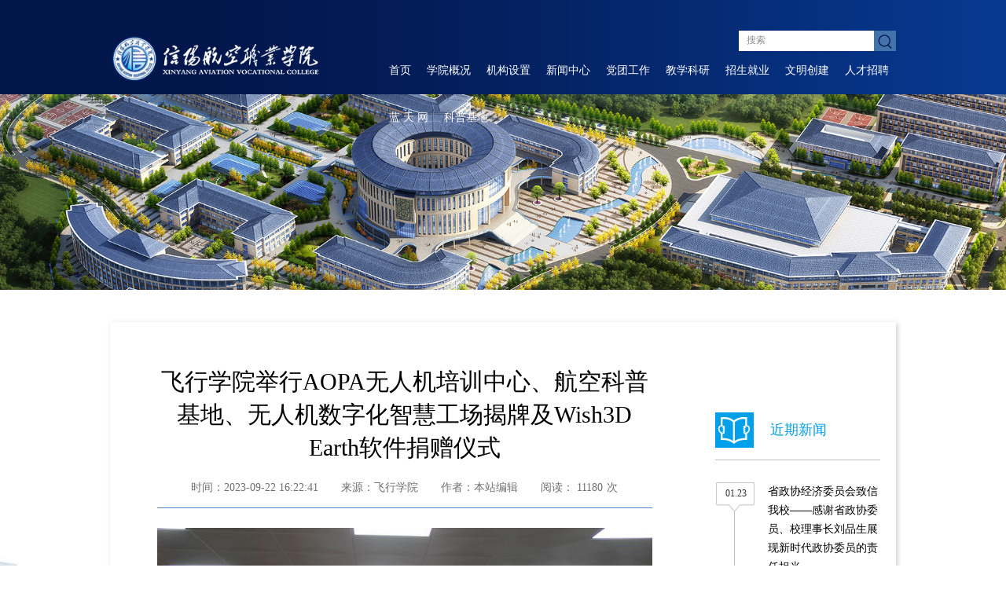

--- FILE ---
content_type: text/html;charset=UTF-8
request_url: http://www.xyhkxy.com/news/7783.htm
body_size: 5138
content:
<!DOCTYPE html>
<html>
 <head> 
  <meta charset="utf-8" /> 
  <title>飞行学院举行AOPA无人机培训中心、航空科普基地、无人机数字化智慧工场揭牌及Wish3D Earth软件捐赠仪式 - 信阳航空职业学院</title> 
  <meta http-equiv="X-UA-Compatible" content="IE=Edge,chrome=1" /> 
  <meta name="keywords" content="" /> 
  <meta name="description" content="​9月20日，为了切实将“校企合作”办学思路落到实处，实现校企双方协同育人目标，进一步提升我校无人机应用技术专业建设水平，" /> 
  <meta name="author" content="adrnin" /> 
  <link rel="stylesheet" id="sc" href="/skin/style.css?v=2624" /> 
  <script src="/skin/jquery.min.js"></script> 
  <script src="/skin/jquery.SuperSlide.js"></script> 
  <script src="/skin/front.js"></script> <script type="text/javascript">
$(function() {
Cms.checkPerm("","7783");
Cms.collectCsi("","collectCsiDiv","collect_csi","7783");
Cms.attachment("","7783","0","attach");
Cms.viewCount("","7783");
Cms.siteFlow("", location.href, document.referrer,"true");
});
</script>
 </head> 
 <body style="background-image:url(/skin/mbg4.jpg);"> 
  <div class="header"> 
   <div class="top"> 
    <h1 class="logo"><a href="/"><img src="/skin/logo.png" border="0" alt="信阳航空职业学院" title="返回学校主页" /></a></h1> 
    <div class="search"> 
     <form action="/search.jspx" method="get" name="searchform" id="searchform"> 
      <input name="keyword" type="text" id="keyword" class="search_input" value="搜索" maxlength="20" /> 
      <input type="image" class="search_btn" src="/skin/ss.png" /> 
     </form> 
    </div> 
    <ul id="nav"> 
     <li><a href="/">首页</a> </li> 
     <li><a href="javascript:;">学院概况</a> 
      <ul class="sub"> 
       <li><a href="https://www.xyhkxy.com/xxjj.htm">学校简介</a></li>
       <li><a href="https://www.xyhkxy.com/whbs.htm">文化标识</a></li>
       <li><a href="https://www.xyhkxy.com/xyzc.htm">学院章程</a></li>
       <li><a href="https://www.xyhkxy.com/ldbz.htm">领导班子</a></li>
       <li><a href="https://www.xyhkxy.com/ysfc.htm">院士风采</a></li>
       <li><a href="https://www.xyhkxy.com/tpzj.htm">特聘专家</a></li>
       <li><a href="https://www.xyhkxy.com/lxwm.htm">联系我们</a></li>
      </ul> 
     </li> 
     <li><a href="javascript:;">机构设置</a> 
      <ul class="sub"> 
       <li><a href="http://nwc.xyhkxy.com/">南湾校区</a></li>
       <li><a href="https://www.xyhkxy.com/yxsz.htm">院系设置</a></li>
       <li><a href="https://www.xyhkxy.com/dqbm.htm">党群部门</a></li>
       <li><a href="https://www.xyhkxy.com/xzbm.htm">行政部门</a></li>
      </ul> 
     </li> 
     <li><a href="javascript:;">新闻中心</a> 
      <ul class="sub"> 
       <li><a href="https://www.xyhkxy.com/note/index.htm">通知公告</a></li>
       <li><a href="https://www.xyhkxy.com/news/index.htm">学院新闻</a></li>
       <li><a href="https://www.xyhkxy.com/mtbd/index.htm">媒体报道</a></li>
      </ul> 
     </li> 
     <li><a href="javascript:;">党团工作</a> 
      <ul class="sub"> 
       <li><a href="http://ddjs.xyhkxy.com/">党的建设</a></li>
       <li><a href="http://tw.xyhkxy.com/">团委工作</a></li>
      </ul> 
     </li> 
     <li><a href="http://jwc.xyhkxy.com/">教学科研</a> 
      <ul class="sub"> 
       <li><a href="/zyxk/index.htm">专业建设</a></li>
       <li><a href="https://www.xyhkxy.com/pyfa.htm">培养方案</a></li>
       <li><a href="https://www.xyhkxy.com/jxcg/index.htm">教学成果</a></li>
       <li><a href="https://www.xyhkxy.com/jxrl.htm">教学日历</a></li>
       <li><a href="https://kyc.xyhkxy.com/">科学研究</a></li>
      </ul> 
     </li> 
     <li><a href="http://zjc.xyhkxy.com/">招生就业</a> 
      <ul class="sub"> 
       <li><a href="http://zjc.xyhkxy.com/">招生信息</a></li>
       <li><a href="https://xyhk.goworkla.cn/">智慧就业</a></li>
      </ul> 
     </li> 
     <li><a href="https://www.xyhkxy.com/wmcj/index.htm">文明创建</a> 
      <ul class="sub"> 
       <li><a href="https://www.xyhkxy.com/gzdt/index.htm">工作动态</a></li>
       <li><a href="https://www.xyhkxy.com/gzjb/index.htm">工作简报</a></li>
       <li><a href="https://www.xyhkxy.com/gzzd/index.htm">规章制度</a></li>
       <li><a href="https://www.xyhkxy.com/tzgg1/index.htm">通知公告</a></li>
       <li><a href="https://www.xyhkxy.com/sjjs/index.htm">上级精神</a></li>
      </ul> 
     </li> 
     <li><a href="javascript:;">人才招聘</a> 
      <ul class="sub"> 
       <li><a href="https://www.xyhkxy.com/glrc.htm">管理人才</a></li>
       <li><a href="https://www.xyhkxy.com/zydtr.htm">专业带头人</a></li>
      </ul> 
     </li> 
     <li><a href="javascript:;">蓝 天 网</a> 
      <ul class="sub"> 
       <li><a href="https://www.xyhkxy.com/tzgg2/index.htm">通知公告</a></li>
       <li><a href="https://www.xyhkxy.com/jjxx/index.htm">金句学习</a></li>
       <li><a href="https://www.xyhkxy.com/byll/index.htm">榜样力量</a></li>
       <li><a href="https://www.xyhkxy.com/hswh/index.htm">红色文化</a></li>
       <li><a href="https://www.xyhkxy.com/ctwh/index.htm">传统文化</a></li>
       <li><a href="https://www.xyhkxy.com/jdyd/index.htm">经典阅读</a></li>
       <li><a href="https://www.xyhkxy.com/ts/index.htm">图说</a></li>
      </ul> 
     </li> 
     <li><a href="https://www.xyhkxy.com/kpjd/index.htm">科普基地</a> 
      <ul class="sub"> 
       <li><a href="https://www.xyhkxy.com/jdgk.htm">基地概况</a></li>
       <li><a href="https://www.xyhkxy.com/zycg.htm">主要场馆</a></li>
       <li><a href="https://www.xyhkxy.com/jddt/index.htm">基地动态</a></li>
       <li><a href="https://www.xyhkxy.com/ywlx.htm">与我联系</a></li>
      </ul> 
     </li> 
    </ul> 
    <script>
    $("#nav li").hover(function(){
        $(this).find(".sub").show();
    },function(){
        $(this).find(".sub").hide();
    })
    </script> 
   </div> 
  </div> 
  <div class="cbox cbg"> 
   <div class="wrap"> 
    <div class="content"> 
     <div class="col75"> 
      <div class="bk"> 
       <div class="article p40"> 
        <h2 class="f30">飞行学院举行AOPA无人机培训中心、航空科普基地、无人机数字化智慧工场揭牌及Wish3D Earth软件捐赠仪式</h2> 
        <div class="info">时间：<span class="green">2023-09-22 16:22:41</span>　来源：<span>飞行学院</span>　作者：<span>本站编辑</span>　阅读： 1<span id="views"></span>次</div> 
        <hr class="hr1" /> 
        <div class="text f16"> 
            <p style="text-indent: 2em;"><img src="/u/cms/www/202309/2216162567eo.jpg" title="IMG_5360_副本.jpg" alt="IMG_5360_副本.jpg"/></p><p style="text-indent: 2em;">9月20日，为了切实将“校企合作”办学思路落到实处，实现校企双方协同育人目标，进一步提升我校无人机应用技术专业建设水平，应飞行学院负责人邀请河南省数字经济产业协会副会长兼三维圈数科集团董事长付守闯、苏州创飞智能科技有限公司董事长官建军、中科图新(苏州)科技有限公司产教融合事业部总监葛学雯、中国航空器拥有者及驾驶员协会秘书长陈国华，中国航空器拥有者及驾驶员协会韩超，河南省无人机行业协会（筹）会长曹胜利，河南省无人机行业协会（筹）副会长谷伟国等来我校举行中国AOPA民用无人机驾驶员培训中心、AOPA航空科普基地、无人机数字化智慧工场揭牌及Wish3D Earth三维实景数据协作应用管理平台软件捐赠仪式。执行校长刘维振、副校长袁桂娥、飞行学院负责人等参加仪式，仪式由袁桂娥主持。</p><p style="text-indent: 2em;"><img src="/u/cms/www/202309/22161715afn1.jpg" title="IMG_5303_副本.jpg" alt="IMG_5303_副本.jpg"/></p><p style="text-indent: 2em;"><img src="/u/cms/www/202309/22161723iylp.jpg" title="IMG_5345_副本.jpg" alt="IMG_5345_副本.jpg"/></p><p style="text-indent: 2em;">陈国华一行参观了我校航空动力装置实训中心、航空服务实训中心、乘务学院空中乘务教学实训中心以及无人机实训中心。嘉宾们对我校先进的办学理念、完善的实训条件、优美的校园环境给与高度评价。</p><p style="text-indent: 2em;">座谈会上，刘维振代表学校向各位嘉宾的到来表示热烈欢迎，对三个基地的揭牌表示热烈祝贺。他指出，近年来无人机应用技术专业发展迅速，我校无人机应用技术专业以培养具有良好职业素质和文化修养，从事无人机组装、调试、检验、管理、营销及操控等相关工作，具有创新精神、创业意识的高素质技术技能型人才为目标。与中国联通全资子公司河南云洹网联无人机科技有限公司建立深度合作，共建“低空无人智能产业学院”，采用“订单培养”模式，围绕无人机行业需求，为企业量身定制培养技术技能人才，实现“教学—产业—社会服务”一体化的现代职业教育特色教学，以培训基地为依托，基于校企合作的办学资源优势，推动我校教学数字化信息化建设，推动实现“一屏观校园”的教学管理模式，顺应市场需求，将专业与产业有机结合，深入推进专业产业化，产业市场化的转换，更好地服务社会。</p><p style="text-indent: 2em;">飞行学院负责人陈俊辉介绍了飞行学院无人机应用技术专业概况。他指出，无人机应用技术是未来低空发展的重要方向，具有广阔的市场前景。希望共同努力，发挥各自优势，在无人机应用技术专业人才培养、考取无人机驾驶员合格证和学生实践就业等方面，开展多领域多方位战略合作。</p><p style="text-indent: 2em;">曹胜利作产业规划报告，介绍了河南无人机行业协会在产教融合方面的经验做法，并对加强无人机人才培养、完善课程体系建设、促进人才交流等方面提出了建设性意见。</p><p style="text-indent: 2em;">官建军作“无人机微工场”报告，提出引企入校模式、建设技能大赛工作室、产业学院，向行业输出符合需求的无人机专业人才等建议。并提出建设微工场要有可持续的订单、技能难度逐步升级、投入少具有可持续、多专业协同等建设性意见。同时指出，校企双方应加快建立飞行工场、装调工场，生产小型无人机等。</p><p style="text-indent: 2em;"><img src="/u/cms/www/202309/22161808wnz9.jpg" title="IMG_5384_副本.jpg" alt="IMG_5384_副本.jpg"/></p><p style="text-indent: 2em;"><img src="/u/cms/www/202309/22161834mat5.jpg" title="IMG_5389_副本.jpg" alt="IMG_5389_副本.jpg"/></p><p style="text-indent: 2em; text-align: center;">刘维振、陈国华为“中国AOPA民用无人机驾驶员培训中心”<span style="text-indent: 2em;">“中国航空器拥有者协会航空科普基地”揭牌</span></p><p style="text-indent: 2em;"><img src="/u/cms/www/202309/22161906jpdz.jpg" title="IMG_5406_副本.jpg" alt="IMG_5406_副本.jpg"/></p><p style="text-indent: 2em; text-align: center;">刘维振、曹胜利、葛学雯进行校企合作签约</p><p style="text-indent: 2em;"><img src="/u/cms/www/202309/22161925j87h.jpg" title="IMG_5420_副本.jpg" alt="IMG_5420_副本.jpg"/></p><p style="text-indent: 2em; text-align: center;">无人机数字化智慧工场揭牌暨Wish3D Earth捐赠仪式</p><p style="text-indent: 2em;"><img src="/u/cms/www/202309/22161940yt68.jpg" title="IMG_5513_副本.jpg" alt="IMG_5513_副本.jpg"/></p><p style="text-indent: 2em; text-align: center;">为官建军、葛学雯、陈国华、韩超、曹胜利、谷伟国等六位嘉宾颁发“行业导师”聘书</p><p style="text-indent: 2em;"><img src="/u/cms/www/202309/221621172ic8.jpg" title="IMG_5428_副本.jpg" alt="IMG_5428_副本.jpg"/></p><p style="text-indent: 2em; text-align: center;">合影留念</p><p style="text-indent: 2em;">三个基地的揭牌，扩大了无人机专业覆盖面、提升了专业建设内涵，是学校在“双高计划”建设背景下，落实科教兴国战略、人才强国战略、创新驱动发展战略思想的重要举措。对于推动无人机应用技术专业建设，培养高素质技术技能人才，具有重要促进作用。</p><p style="text-indent: 2em; text-align: right;">（来源：飞行学院　图文：李帅　杨暖　初审：陈俊辉　审核：刘居安）<br/></p>
        </div> 
       </div> 
      </div> 
     </div> 
     <div class="col25"> 
      <div class="bk"> 
       <dl class="sbox"> 
        <dt> 
         <strong>近期新闻</strong> 
        </dt> 
        <dd> 
         <ul> 
          <li> <span>01.23</span> <a href="https://www.xyhkxy.com/news/13376.htm">省政协经济委员会致信我校——感谢省政协委员、校理事长刘品生展现新时代政协委员的责任担当</a> </li> 
          <li> <span>01.23</span> <a href="https://www.xyhkxy.com/news/13375.htm">省人大常委会、省政协称赞省政协委员、我校理事长刘品生围绕教育发展积极建言献策</a> </li> 
          <li> <span>01.23</span> <a href="https://www.xyhkxy.com/news/13374.htm">《信阳日报》刊发省政协委员、我校理事长刘品生记者专访文章《产教融合助腾飞》</a> </li> 
          <li> <span>01.23</span> <a href="https://www.xyhkxy.com/news/13373.htm">三校同心启新程 奋楫笃行向未来——“启航·2026”三校教职工迎春联欢会温情绽放</a> </li> 
          <li> <span>01.19</span> <a href="https://www.xyhkxy.com/news/13351.htm">拓宽渠道 协同发力——我校召开2026届毕业生就业创业工作部署会</a> </li> 
         </ul> 
         <div class="cl"></div> 
        </dd> 
       </dl> 
      </div> 
     </div> 
     <div class="cl"></div> 
    </div> 
   </div> 
   <div class="cl"></div> 
  </div> 
  <div class="cl"></div> 
  <div class="footer"> 
   <div class="wrap"> 
    <div class="col25"> 
     <div class="bk"> 
      <img src="/skin/flogo.png" border="0" alt="" class="flogo" /> 
     </div> 
    </div> 
    <div class="col40"> 
     <div class="bk"> 
      <ul> 
       <li>地址：河南省信阳市平桥区震雷山风景区（震雷山商业街路口500米）</li> 
       <li>招生热线：0376-3805222 / 3807999</li> 
       <li>邮箱：xyhkzyxyzsb@126.com</li> 
       <li>官方QQ：2015145477</li> 
      </ul> 
     </div> 
    </div> 
    <div class="col35"> 
     <div class="bk"> 
      <ul> 
       <li>&copy;2018-2025 信阳航空职业学院 版权所有</li> 
       <li>技术支持：信息技术中心</li> 
       <li>备案号：<a class="icp" href="http://beian.miit.gov.cn/" target="_blank" rel="nofollow">豫ICP备19021672号-2</a></li> 
       <li> </li> 
      </ul> 
     </div> 
    </div> 
    <div class="cl"></div> 
   </div> 
  </div>  </body>
</html>

--- FILE ---
content_type: text/css
request_url: http://www.xyhkxy.com/skin/style.css?v=2624
body_size: 4277
content:
@charset "utf-8";
body,div,ol,ul,h1,h2,h3,h4,h5,h6,p,th,td,dl,dd,form,iframe,input,textarea,select,label,article,aside,footer,header,menu,nav,section,time,audio,video{margin:0;padding:0}
article,aside,footer,header,hgroup,nav,section,audio,canvas,video{display:block}
body{font-size:100%;font-family:Helvetica,STHeiti,Droid Sans Fallback;-webkit-text-size-adjust:100%;-ms-text-size-adjust:100%;-webkit-tap-highlight-color:rgba(0,0,0,0);color:#333;font-size:14px}
table{border-collapse:collapse;border-spacing:0}
fieldset,img,button{border:0}
ul,ol,li{list-style:none}
input,select{vertical-align:middle}
i{font-style:normal}
s{font-style:normal;text-decoration:none}
a{text-decoration:none;color:#000}
a:hover{text-decoration:none;}
h1,h2,h3,h4{font-weight:100}
img{display:block}
.cl:after{content:"\200B";display:block;height:0;clear:both}
.cl{*zoom:1}
.fl{float:left}
.fr{float:right}
.fc{margin-left:auto;margin-right:auto;display:block}
.wy{font-family:Microsoft YaHei}
.iz{float:left;margin-right:20px}
.ir{float:right;margin-left:20px}
body,select,input{font-family:Microsoft YaHei}
.wrap{width:100%;max-width:1200px;margin-left:auto;margin-right:auto;*width:1200px}
.col21{width:49.99%;float:left}
.col31{width:33.33%;float:left}
.col40{width:39.99%;float:left}
.col35{width:34.99%;float:left}
.col60{width:59.99%;float:left}
.col25{width:24.99%;float:left}
.col75{width:74.99%;float:left}
.bk{padding:0 20px;}
.mt{margin-top:10px}
.mt2{margin-top:20px}
.mz{margin-left:10px}
.mz2{margin-left:40px}
.p50{padding:50px 10%;}
.p40{padding:40px;}

body{background-repeat:no-repeat;background-position:center 120px;filter:"progid:DXImageTransform.Microsoft.AlphaImageLoader(sizingMethod='scale')";-moz-background-size:100% auto;background-size:100% auto;}
.topinfo{height:40px;line-height:40px;background:#04154b;color:#fff;display:block;}
.topinfo span{float:right;}
.topinfo span label{color:#fff;cursor:pointer;margin-left:5px;}
.topinfo a{color:#fff;cursor:pointer; margin-left:10px; border:1px solid #c6c9d3; padding:1px 3px; font-size:12px;-webkit-border-radius:2px;-moz-border-radius:2px;border-radius:2px;}
.topinfo a:hover{text-decoration:none;}
.header{width:100%;height:120px;background:#02164b url(top.jpg) no-repeat center 0;}
.header .top{height:120px;max-width:1740px;margin-left:auto;margin-right:auto;position:relative;}
.header .hbk{ position:absolute; left:0; bottom:0;background:rgba(255,255,255,0.5);height:2px; width:100%;}
.logo{position:absolute;bottom:15px;left:0px;text-indent:-9999px}
.logo img{height:75px;}
.search{position:absolute;bottom:25px;right:0;width:220px;height:30px;background:#fff;border:0px solid #fff;overflow:hidden;z-index:1;}
#searchform search{width:220px;height:30px;background:#fff;border:0px solid #fff;overflow:hidden;z-index:1;position:relative;}
#searchform .search_input{position:absolute;top:0;left:0;width:85%;line-height:20px;padding:5px 5px 0 10px;border:none;outline:none;background:url(#);font-size:14px;color:#8d8d8d}
#searchform .search_btn{position:absolute;top:0;right:0;width:20px;height:20px;cursor:pointer;z-index:2; background:#4373aa; padding:6px;}
#searchform.focus{background:#fff;border-color:#0078d8;box-shadow:0 0 1px 0 #0078d8}

#nav {position:absolute;bottom:0px;right:240px;height:80px;z-index:9999;}
#nav li {float:left;height:80px;line-height:80px;position:relative;}
#nav li a {color:#fff;font-size:16px;padding:0 15px;text-decoration:none;}
#nav > li::after {content:'';display:block;width:100%;height:3px;position:absolute;bottom:0px;background:#ffffff;transition:all 0.3s ease-in-out;transform:scale3d(0,1,1);transform-origin:50% 0;}
#nav li:hover::after {transform:scale3d(1,1,1);}
#nav li .sub {display:none;width:100%;top:80px;}
#nav li .sub li {line-height:32px;height:32px;width:100%;}
#nav li .sub {position:absolute;}
#nav li .sub a {font-size:14px;width:100%;text-align:center;padding:0;background:rgba(8,63,157,0.54);display:block;left:0;font-weight:normal;}
#nav li .sub a:hover {background:rgba(2,22,75,0.59);}
#nav li::after .sub li {background:none;}
.footer{padding:50px 0;background:#123566;color:#fff;line-height:30px;}
.footer a{color:#fff}
.flogo{width:173px;margin-top:5px;}

.cbox{width:100%;margin-top:350px;padding:50px 0 80px}
.cbox2{width:100%;margin-top:350px;padding-bottom:80px}
.cbox1{width:100%;margin-top:350px;padding:50px 0 80px;}
.cbg{background:url(cbg.jpg) no-repeat center 400px;}
.content{margin:0 auto;min-height:100px;box-shadow:2px 2px 6px #ccc;background:#fff;}
.article{}
.article .info{display:block;text-align:center;color:#707070;line-height:30px;font-size:14px;}
.article .info span{margin-right:15px}
#views{margin-right:5px;}
.text{line-height:200%;font-size:16px;text-align:justify;text-justify:inter-ideograph;min-height:100px;}
.text p,.text div{line-height:200%;font-size:16px;padding:10px 0;}
.text p a,.text div a{color:#000}
.text p a:hover,.text div a:hover{color:#123566;}
.text img{max-width:100%;height:auto !important;margin:0 auto}
.text img.ir{float:right;margin-left:20px}
.text video{background:#000;max-width:100%;height:auto !important;margin:0 auto}
.text .pi{text-align:center;font-family:"\6977\4F53","\6977\4F53_GB2312";margin-top:-10px}
.text blockquote,.text pre{margin:20px;padding:0 20px;border-left:5px solid #eaeef1;color:#666}
.text ol,.text ul{margin:10px 20px}
.text ol li{list-style:decimal}
.text ul li{list-style:disc}
.text table{margin-bottom:20px;color:#666;border-left:1px solid #ddd;border-bottom:1px solid #ddd;font-size:16px}
.text th{padding:5px 10px;border-right:1px solid #ddd;border-top:1px solid #ddd;background:#f8f8f8}
.text td{padding:3px 10px;border-right:1px solid #ddd;border-top:1px solid #ddd}
.text td p{text-indent:0em!important;}

.f30{height:auto;line-height:1.4em; padding:15px 0;text-align:center;font-size:30px;color:#000;font-family: "SimHei";}
.f24{font-size:24px;color:#0842a6;font-family: "SimHei";line-height:1.8;}
.f22{font-size:22px;color:#0842a6;font-family: "SimHei";background:url(ico.png) no-repeat 0 center;padding-left:20px;}

.hr1{width:100%;height:1px;border:none;background:#5083d1;margin-top:10px;margin-bottom:15px;}
.bt1{height:auto;line-height:1.4em; padding:15px 0;text-align:center;font-size:32px;color:#000;font-family: "SimHei";font-weight:bold;}
.bt2{overflow:hidden;font-weight:bold;clear:both;background:url(dtl.jpg) no-repeat center 42px; text-align:center;display:block;font-size:22px;color:#ccc; padding-bottom:30px;}
.bt2 strong{display:block;font-size:24px;color:#000;line-height:30px;padding-bottom:20px;}
.bt3{text-align:center;clear:both;z-index:100;margin:0 auto; padding:20px 0;display:block;}
.bt3 em{position:relative;left:0; bottom:0;font-size:24px;color:#d2deea;z-index:101; border-bottom:1px solid #b4c6e4; font-family:Arial, Helvetica, sans-serif;font-weight:bold;font-style:normal}
.bt3 strong{position:absolute; left:50%; bottom:-1px;font-size:30px;color:#4273a9;line-height:40px;z-index:102; margin-left:-1.5em;border-bottom:1px solid #fff;font-family: "SimHei";font-weight:bold;}
.bt4 strong{margin-left:-2em;}
.bt5{}

.lt1{border-top:1px solid #c6c9d3;}
.lt1 li{display:block;padding:10px;line-height:300%;border-bottom:1px solid #c6c9d3;clear:both;zoom:1 }
.lt1 a{font-size:21px;font-family: "SimHei";color:#123566;}
.lt1 span{float:right;font-size:16px;color:#123566;margin-left:5px; padding-right:40px;background:url(jt1.png) no-repeat right center;}
.lt1 li:hover a{color:#4373a9;}
.lt1 li:hover span{color:#4373a9;background:url(jt2.png) no-repeat right center;}

.lt1a li{background:url(jt1.png) no-repeat right center;}
.lt1a a{color:#333;}
.lt1a li:hover{background:url(jt2.png) no-repeat right center;}

.lt2{}
.lt2 li{display:block;padding: 25px 20px 25px 0;line-height:30px; border-bottom:1px solid #d1d2d2;clear:both;zoom:1 }
.lt2 h3{padding-top:28px;font-size:22px;color:#000;font-family:"SimHei";line-height:30px;margin-bottom:10px;text-align:justify;text-justify:inter-ideograph;}
.lt2 h3 a{font-size:22px;color:#333;font-weight:bold}
.lt2 h3 a:hover{color:#123566;text-decoration:none}
.lt2 .date{float:left;color:#fff;margin:35px 55px 0 0; width:66px; height:80px;line-height:24px;background:#fff url(timebg.png) no-repeat center 0; text-align:center;}
.lt2 .date b{ display:block; font-size:22px; margin-top:10px;}
.lt2 .pic{float:right;margin:10px 0 10px 80px;overflow:hidden; }
.lt2 .pic img{width:254px!important;height:170px!important;}
.lt2 .desc{font-size:16px;line-height:34px;color:#666;display:-webkit-box;-webkit-box-orient:vertical;-webkit-line-clamp:2;overflow:hidden;text-align:justify;text-justify:inter-ideograph;}

.lt3{margin-top:-50px;}
.lt3 li{display:block;margin-top:50px;background:#eee;clear:both;zoom:1;padding:30px 40px;box-sizing: border-box;-webkit-box-sizing: border-box;-moz-box-sizing: border-box;-ms-box-sizing: border-box; }
.lt3 h3{font-size:20px;font-weight:bold;color:#17497c;line-height:28px;overflow:hidden;height: 42px;border-bottom:4px solid #5083d1;text-overflow: ellipsis;white-space: nowrap;}
.lt3 h3 a{color:#17497c;}
.lt3 .pic{float:left; margin-right:25px; max-width:160px; overflow:hidden;width:109px;height:106px;}
.lt3 .desc{line-height: 24px;margin-top: 13px;font-size: 16px;color: #123465;margin-bottom: 0;height: 48px;overflow : hidden;text-overflow: ellipsis;display: -webkit-box; -webkit-line-clamp: 2;-webkit-box-orient: vertical;-webkit-line-clamp: 2;}

.lt4{}
.lt4 li{display:block;padding: 25px 20px 25px 0;line-height:30px; border-bottom:1px solid #d1d2d2;clear:both;zoom:1 }
.lt4 h3{padding-top:28px;font-size:22px;color:#000;font-family:"SimHei";line-height:30px;margin-bottom:10px;text-align:justify;text-justify:inter-ideograph;}
.lt4 h3 a{font-size:22px;color:#333;font-weight:bold}
.lt4 h3 a:hover{color:#123566;text-decoration:none}
.lt4 .pic{float:left;margin:10px 30px 10px 10px;overflow:hidden; }
.lt4 .pic img{width:254px!important;height:170px!important;}
.lt4 .desc{font-size:16px;line-height:34px;color:#666;display:-webkit-box;-webkit-box-orient:vertical;-webkit-line-clamp:2;overflow:hidden;text-align:justify;text-justify:inter-ideograph;}

/*page*/
.pagenum{margin:40px auto 0;text-align:center;font-size:16px}
.pagenum a{height:30px;line-height:30px;display:inline-block;text-align:center;float:left;color:#123566;font-size:20px;font-weight:bold;font-family:"SimHei";padding:0 5px;margin:0 2px;text-decoration:none;}
.pagenum a.Num{font-family:Arial, Helvetica, sans-serif;}
.pagenum a.on{color:#4272a9;}

.sbox{padding-top:100px;}
.sbox dt{overflow:hidden;clear:both;background:url(book.jpg) no-repeat 0 center; padding:15px 0 15px 70px; height:45px; border-bottom:1px solid #bfbfbf;font-family: "SimHei";}
.sbox dt strong{display:block;font-size:24px;color:#00a0e9;line-height:45px; font-weight:normal;}
.sbox dd{ padding-top:28px;}
.sbox ul{border-left:1px solid #bfbfbf;margin-left:24px;overflow:visible;}
.sbox li{position: relative;padding-left: 42px;line-height: 24px ;height: 150px;}
.sbox li a{font-size: 14px;line-height: 24px ;color: #000306;}
.sbox li span{font-size: 12px;text-align: center;line-height: 28px;display: block;width: 52px;height: 39px;background:url(sli.png) no-repeat left top;left: -24px;top: 0;position: absolute;}
.sbox li:hover span{color: #fff;background: url(slia.png)no-repeat left top;}
.sbox li:hover a{color: #00A0E9;}

.about{background:#fff url(bglogo.jpg) no-repeat 95% top;}

.pics li{float:left;width:49.99%;text-align:center;display:inline;overflow:hidden; margin-top:20px;}
.pics li img{width:96%; z-index:1; margin:0 auto;}
.pics li p{display:block;height:40px;line-height:36px;font-size:16px}

.cnav{height:80px;}
.cnav a{display:inline-block;font-size:22px; padding:0 40px;line-height:32px;color:#333;font-weight:bold;}
.cnav p{line-height:80px;font-size:22px;color:#ccc;text-align:center;}
.cnav p a:hover{color:#4373a9;}
.cnav .on{color:#4373a9;}

.link{}
.link li{display:block;}
.link div{margin:15px 20px;padding:15px 0 20px 80px;background-color:#ebedf1;display:block;line-height:130%;background-image:url(lk1a.png);background-repeat:no-repeat;background-position:20px center;}
.link strong{display:block;font-size:22px;color:#222;font-family: "SimHei";}
.link span{display:block;font-size:12px;color:#bbb;font-family:Arial, Helvetica, sans-serif;}
.link hr{float:left;width:40px;height:1px;border:none;background:#6a747e;margin-top:2px;margin-bottom:2px;}
.link li:hover div{background-color:#42bfab;cursor:pointer;background-image:url(lk1b.png);}
.link li:hover strong,.link li:hover span{color:#fff;}
.link li:hover hr{background:#fff;}
.link li.lk2:hover div,.link li.lk5:hover div,.link li.lk8:hover div{background-color:#7689e8;}
.link li.lk3:hover div,.link li.lk6:hover div,.link li.lk12:hover div{background-color:#4f9fff;}
.link li.lk1 div{background-image:url(lk1a.png);}
.link li.lk2 div{background-image:url(lk2a.png);}
.link li.lk3 div{background-image:url(lk3a.png);}
.link li.lk4 div{background-image:url(lk4a.png);}
.link li.lk5 div{background-image:url(lk5a.png);}
.link li.lk6 div{background-image:url(lk6a.png);}
.link li.lk7 div{background-image:url(lk7a.png);}
.link li.lk8 div{background-image:url(lk8a.png);}
.link li.lk12 div{background-image:url(lk12a.png);}
.link li.lk1:hover div{background-image:url(lk1b.png);}
.link li.lk2:hover div{background-image:url(lk2b.png);}
.link li.lk3:hover div{background-image:url(lk3b.png);}
.link li.lk4:hover div{background-image:url(lk4b.png);}
.link li.lk5:hover div{background-image:url(lk5b.png);}
.link li.lk6:hover div{background-image:url(lk6b.png);}
.link li.lk7:hover div{background-image:url(lk7b.png);}
.link li.lk8:hover div{background-image:url(lk8b.png);}
.link li.lk12:hover div{background-image:url(lk12b.png);}

.link li.nk2:hover div,.link li.nk5:hover div,.link li.nk8:hover div,.link li.nk11:hover div{background-color:#7689e8;}
.link li.nk3:hover div,.link li.nk6:hover div,.link li.nk9:hover div{background-color:#4f9fff;}
.link li.nk1 div{background-image:url(nk1a.png);}
.link li.nk2 div{background-image:url(nk2a.png);}
.link li.nk3 div{background-image:url(nk3a.png);}
.link li.nk4 div{background-image:url(nk4a.png);}
.link li.nk5 div{background-image:url(nk5a.png);}
.link li.nk6 div{background-image:url(nk6a.png);}
.link li.nk7 div{background-image:url(nk7a.png);}
.link li.nk8 div{background-image:url(nk8a.png);}
.link li.nk9 div{background-image:url(nk9a.png);}
.link li.nk10 div{background-image:url(nk10a.png);}
.link li.nk11 div{background-image:url(nk11a.png);}
.link li.nk1:hover div{background-image:url(nk1b.png);}
.link li.nk2:hover div{background-image:url(nk2b.png);}
.link li.nk3:hover div{background-image:url(nk3b.png);}
.link li.nk4:hover div{background-image:url(nk4b.png);}
.link li.nk5:hover div{background-image:url(nk5b.png);}
.link li.nk6:hover div{background-image:url(nk6b.png);}
.link li.nk7:hover div{background-image:url(nk7b.png);}
.link li.nk8:hover div{background-image:url(nk8b.png);}
.link li.nk9:hover div{background-image:url(nk9b.png);}
.link li.nk10:hover div{background-image:url(nk10b.png);}
.link li.nk11:hover div{background-image:url(nk11b.png);}

.link li.nk7 strong,.link li.nk8 strong{font-size:18px;}
.link li.nk7 span,.link li.nk8 span{font-size:9px!important;font-family:Arial, Helvetica, sans-serif;}

@media screen and (max-width: 1366px){ 
body{background-color:#fff;background-repeat:no-repeat;background-position:center 120px;background-size:1366px auto;}
.wrap{width:100%;max-width:1000px;margin-left:auto;margin-right:auto;*width:1000px}
.header{width:100%;height:120px;background:#02164b url(top.jpg) no-repeat center 0;}
.header .top{height:120px;max-width:1000px;margin-left:auto;margin-right:auto;position:relative;}
.header .hbk{ position:absolute; left:0; bottom:0;background:rgba(255,255,255,0.5);height:2px; width:100%;}
.logo{position: absolute;bottom:15px;left:0px;text-indent:-9999px}
.logo img{height:60px;}
.search{position:absolute;bottom:55px;right:0;width:200px;height:26px;background:#fff;border:0px solid #fff;overflow:hidden;z-index:1;}
#searchform search{width:200px;height:26px;background:#fff;border:0px solid #fff;overflow:hidden;z-index:2;position:relative;}
#searchform .search_input{position:absolute;top:0;left:0;width:85%;line-height:20px;padding:2px 5px 0 10px;border:none;outline:none;background:url(#);font-size:12px;color:#8d8d8d}
#searchform .search_btn{position:absolute;top:0;right:0;width:20px;height:20px;cursor:pointer;z-index:3; background:#4373aa; padding:4px;}
#searchform.focus{background:#fff;border-color:#0078d8;box-shadow:0 0 1px 0 #0078d8}
#nav {position:absolute;bottom:0px;right:-15px;width:670px;height:60px;z-index:9999;}
#nav li {float:left;height:60px;line-height:60px;position:relative;}
#nav li a {color:#fff;font-size:14px;padding:0 10px;text-decoration:none;}
#nav > li::after {content:'';display:block;width:100%;height:3px;position:absolute;bottom:0px;background:#fff;transition:all 0.3s ease-in-out;transform:scale3d(0,1,1);transform-origin:50% 0;}
#nav li:hover::after {transform:scale3d(1,1,1);}
#nav li .sub {display:none;width:100%;top:60px;}
#nav li .sub li {line-height:32px;height:32px;width:100%;}
#nav li .sub {position:absolute;}
#nav li .sub a {font-size:12px;width:100%;text-align:center;padding:0;background:rgba(8,63,157,0.54);display:block;left:0;font-weight:normal;}
#nav li .sub a:hover {background:rgba(2,22,75,0.39);}
#nav li::after .sub li {background:none;}
.footer{padding:25px 0;background:#123566;color:#fff;line-height:25px;margin-top:40px;font-size:12px}
.footer a{color:#fff}
.flogo{width:140px;margin-top:5px;}

.cbox{width:100%;margin-top:250px;padding:40px 0 60px}
.cbox2{width:100%;margin-top:250px;padding-bottom:60px}
.cbox1{width:100%;margin-top:250px;padding:40px 0 60px;}
.cbg{background:url(cbg.jpg) no-repeat center 290px;}
.content{margin:0 auto;min-height:100px;box-shadow:2px 2px 6px #ccc;background:#fff;}
.article{}
.article .info{display:block;text-align:center;color:#707070;line-height:30px;font-size:14px;}
.article .info span{margin-right:15px}
#views{margin-right:5px;}
.text{line-height:200%;font-size:16px;text-align:justify;text-justify:inter-ideograph;min-height:100px;}
.text p,.text div{line-height:200%;font-size:16px;padding:10px 0;}
.text p a,.text div a{color:#000}
.text p a:hover,.text div a:hover{color:#123566;}
.text img{max-width:100%;height:auto !important;margin:0 auto}
.text img.ir{float:right;margin-left:20px}
.text video{background:#000;max-width:100%;height:auto !important;margin:0 auto}
.text .pi{text-align:center;font-family:"\6977\4F53","\6977\4F53_GB2312";margin-top:-10px}
.text blockquote,.text pre{margin:20px;padding:0 20px;border-left:5px solid #eaeef1;color:#666}
.text ol,.text ul{margin:10px 20px}
.text ol li{list-style:decimal}
.text ul li{list-style:disc}
.text table{margin-bottom:20px;color:#666;border-left:1px solid #ddd;border-bottom:1px solid #ddd;font-size:16px}
.text th{padding:5px 10px;border-right:1px solid #ddd;border-top:1px solid #ddd;background:#f8f8f8}
.text td{padding:3px 10px;border-right:1px solid #ddd;border-top:1px solid #ddd}

.f30{height:auto;line-height:1.4em; padding:15px 0;text-align:center;font-size:30px;color:#000;font-family: "SimHei";}
.f24{font-size:24px;color:#0842a6;font-family: "SimHei";line-height:1.8;}
.f22{font-size:22px;color:#0842a6;font-family: "SimHei";background:url(ico.png) no-repeat 0 center;padding-left:20px;}

.hr1{width:100%;height:1px;border:none;background:#5083d1;margin-top:10px;margin-bottom:15px;}
.bt1{height:auto;line-height:1.4em; padding:15px 0;text-align:center;font-size:24px;color:#000;font-family: "SimHei";font-weight:bold;}
.bt2{overflow:hidden;font-weight:bold;clear:both;background:url(dtl.jpg) no-repeat center 42px; text-align:center;display:block;font-size:18px;color:#ccc; padding-bottom:30px;}
.bt2 strong{display:block;font-size:20px;color:#000;line-height:30px;padding-bottom:20px;}
.bt3{text-align:center;clear:both;z-index:100;margin:0 auto; padding:20px 0;display:block;}
.bt3 em{position:relative;left:0; bottom:0;font-size:20px;color:#d2deea;z-index:101; border-bottom:1px solid #b4c6e4; font-family:Arial, Helvetica, sans-serif;font-weight:bold;font-style:normal}
.bt3 strong{position:absolute; left:50%; bottom:-1px;font-size:24px;color:#4273a9;line-height:40px;z-index:102; margin-left:-1.5em;border-bottom:1px solid #fff;font-family: "SimHei";font-weight:bold;}
.bt4 strong{margin-left:-2em;}
.bt5{}

.lt1{border-top:1px solid #c6c9d3;}
.lt1 li{display:block;padding:10px;line-height:300%;border-bottom:1px solid #c6c9d3;clear:both;zoom:1 }
.lt1 a{font-size:19px;font-family: "SimHei";color:#123566;}
.lt1 span{float:right;font-size:16px;color:#123566;margin-left:5px; padding-right:40px;background:url(jt1.png) no-repeat right center;}
.lt1 li:hover a{color:#4373a9;}
.lt1 li:hover span{color:#4373a9;background:url(jt2.png) no-repeat right center;}

.lt1a li{background:url(jt1.png) no-repeat right center;}
.lt1a a{color:#333;}
.lt1a li:hover{background:url(jt2.png) no-repeat right center;}

.lt2{}
.lt2 li{display:block;padding: 25px 20px 25px 0;line-height:30px; border-bottom:1px solid #d1d2d2;clear:both;zoom:1 }
.lt2 h3{padding-top:28px;font-size:22px;color:#000;font-family:"SimHei";line-height:30px;margin-bottom:10px;text-align:justify;text-justify:inter-ideograph;}
.lt2 h3 a{font-size:18px;color:#333;font-weight:bold}
.lt2 h3 a:hover{color:#123566;text-decoration:none}
.lt2 .date{float:left;color:#fff;margin:35px 55px 0 0; width:66px; height:80px;line-height:24px;background:#fff url(timebg.png) no-repeat center 0; text-align:center;}
.lt2 .date b{ display:block; font-size:22px; margin-top:10px;}
.lt2 .pic{float:right;margin:10px 0 10px 80px;overflow:hidden; }
.lt2 .pic img{width:254px!important;height:170px!important;}
.lt2 .desc{font-size:14px;line-height:34px;color:#666;display:-webkit-box;-webkit-box-orient:vertical;-webkit-line-clamp:2;overflow:hidden;text-align:justify;text-justify:inter-ideograph;}

.lt3{margin-top:-50px;}
.lt3 li{display:block;margin-top:50px;background:#eee;clear:both;zoom:1;padding:30px 40px;box-sizing: border-box;-webkit-box-sizing: border-box;-moz-box-sizing: border-box;-ms-box-sizing: border-box; }
.lt3 h3{font-size:20px;font-weight:bold;color:#17497c;line-height:28px;overflow:hidden;height: 42px;border-bottom:4px solid #5083d1;text-overflow: ellipsis;white-space: nowrap;}
.lt3 h3 a{color:#17497c;}
.lt3 .pic{float:left; margin-right:25px; max-width:160px; overflow:hidden;width:109px;height:106px;}
.lt3 .desc{line-height:24px;margin-top:13px;font-size:16px;color:#123465;margin-bottom: 0;height: 48px;overflow : hidden;text-overflow: ellipsis;display: -webkit-box; -webkit-line-clamp: 2;-webkit-box-orient: vertical;-webkit-line-clamp: 2;}

/*page*/
.pagenum{margin:40px auto 0;text-align:center;font-size:16px}
.pagenum a{height:30px;line-height:30px;display:inline-block;text-align:center;float:left;color:#123566;font-size:20px;font-weight:bold;font-family:"SimHei";padding:0 5px;margin:0 2px;text-decoration:none;}
.pagenum a.Num{font-family:Arial, Helvetica, sans-serif;}
.pagenum a.on{color:#4272a9;}

.sbox{padding-top:100px;}
.sbox dt{overflow:hidden;clear:both;background:url(book.jpg) no-repeat 0 center; padding:15px 0 15px 70px; height:45px; border-bottom:1px solid #bfbfbf;font-family: "SimHei";}
.sbox dt strong{display:block;font-size:24px;color:#00a0e9;line-height:45px; font-weight:normal;}
.sbox dd{ padding-top:28px;}
.sbox ul{border-left:1px solid #bfbfbf;margin-left:24px;overflow:visible;}
.sbox li{position: relative;padding-left: 42px;line-height: 24px ;height: 150px;}
.sbox li a{font-size: 14px;line-height: 24px ;color: #000306;}
.sbox li span{font-size: 12px;text-align: center;line-height: 28px;display: block;width: 52px;height: 39px;background:url(sli.png) no-repeat left top;left: -24px;top: 0;position: absolute;}
.sbox li:hover span{color: #fff;background: url(slia.png)no-repeat left top;}
.sbox li:hover a{color: #00A0E9;}

.about{background:#fff url(bglogo.jpg) no-repeat 95% top;}

.pics li{float:left;width:49.99%;text-align:center;display:inline;overflow:hidden; margin-top:20px;}
.pics li img{width:94%; z-index:1; margin:0 auto;height:240px;}
.pics li p{display:block;height:40px;line-height:36px; padding-left:10px;}

.cnav{height:80px;}
.cnav a{display:inline-block;font-size:20px; padding:0 40px;line-height:32px;color:#333;font-weight:bold;}
.cnav p{line-height:80px;font-size:20px;color:#ccc;text-align:center;}
.cnav p a:hover{color:#4373a9;}
.cnav .on{color:#4373a9;}

.link{}
.link li{display:block;}
.link div{margin:10px 15px;padding:10px 0 15px 60px;background-color:#ebedf1;display:block;line-height:130%;background-image:url(lk1a.png);background-repeat:no-repeat;background-position:10px center;background-size:40px auto;}
.link strong{display:block;font-size:16px;color:#222;font-family: "SimHei";}
.link span{display:block;font-size:12px;color:#bbb;font-family:Arial, Helvetica, sans-serif;}
.link hr{float:left;width:40px;height:1px;border:none;background:#6a747e;margin-top:2px;margin-bottom:2px;}
.link li:hover div{background-color:#42bfab;cursor:pointer;background-image:url(lk1b.png);}
.link li:hover strong,.link li:hover span{color:#fff;}
.link li:hover hr{background:#fff;}
.link li.lk2:hover div,.link li.lk5:hover div,.link li.lk8:hover div{background-color:#7689e8;}
.link li.lk3:hover div,.link li.lk6:hover div{background-color:#4f9fff;}
.link li.lk1 div{background-image:url(lk1a.png);}
.link li.lk2 div{background-image:url(lk2a.png);}
.link li.lk3 div{background-image:url(lk3a.png);}
.link li.lk4 div{background-image:url(lk4a.png);}
.link li.lk5 div{background-image:url(lk5a.png);}
.link li.lk6 div{background-image:url(lk6a.png);}
.link li.lk7 div{background-image:url(lk7a.png);}
.link li.lk8 div{background-image:url(lk8a.png);}
.link li.lk1:hover div{background-image:url(lk1b.png);}
.link li.lk2:hover div{background-image:url(lk2b.png);}
.link li.lk3:hover div{background-image:url(lk3b.png);}
.link li.lk4:hover div{background-image:url(lk4b.png);}
.link li.lk5:hover div{background-image:url(lk5b.png);}
.link li.lk6:hover div{background-image:url(lk6b.png);}
.link li.lk7:hover div{background-image:url(lk7b.png);}
.link li.lk8:hover div{background-image:url(lk8b.png);}

.link li.nk2:hover div,.link li.nk5:hover div,.link li.nk8:hover div,.link li.nk11:hover div{background-color:#7689e8;}
.link li.nk3:hover div,.link li.nk6:hover div,.link li.nk9:hover div{background-color:#4f9fff;}
.link li.nk1 div{background-image:url(nk1a.png);}
.link li.nk2 div{background-image:url(nk2a.png);}
.link li.nk3 div{background-image:url(nk3a.png);}
.link li.nk4 div{background-image:url(nk4a.png);}
.link li.nk5 div{background-image:url(nk5a.png);}
.link li.nk6 div{background-image:url(nk6a.png);}
.link li.nk7 div{background-image:url(nk7a.png);}
.link li.nk8 div{background-image:url(nk8a.png);}
.link li.nk9 div{background-image:url(nk9a.png);}
.link li.nk10 div{background-image:url(nk10a.png);}
.link li.nk11 div{background-image:url(nk11a.png);}
.link li.nk1:hover div{background-image:url(nk1b.png);}
.link li.nk2:hover div{background-image:url(nk2b.png);}
.link li.nk3:hover div{background-image:url(nk3b.png);}
.link li.nk4:hover div{background-image:url(nk4b.png);}
.link li.nk5:hover div{background-image:url(nk5b.png);}
.link li.nk6:hover div{background-image:url(nk6b.png);}
.link li.nk7:hover div{background-image:url(nk7b.png);}
.link li.nk8:hover div{background-image:url(nk8b.png);}
.link li.nk9:hover div{background-image:url(nk9b.png);}
.link li.nk10:hover div{background-image:url(nk10b.png);}
.link li.nk11:hover div{background-image:url(nk11b.png);}

.link li.nk7 strong,.link li.nk8 strong{font-size:14px;}
.link li.nk7 span,.link li.nk8 span{font-size:9px!important;font-family:Arial, Helvetica, sans-serif;}
.sbox dt strong{font-size:18px;}
}


--- FILE ---
content_type: application/javascript
request_url: http://www.xyhkxy.com/skin/front.js
body_size: 3158
content:
Cms = {};
/**
 * 浏览次数
 */
Cms.viewCount = function(base, contentId, viewId, commentId, downloadId, upId,
		downId) {
	viewId = viewId || "views";
	commentId = commentId || "comments";
	downloadId = downloadId || "downloads";
	upId = upId || "ups";
	downId = downId || "downs";
	$.getJSON(base + "/content_view.jspx", {
		contentId : contentId
	}, function(data) {
		if (data.length > 0) {
			$("#" + viewId).text(data[0]);
			$("#" + commentId).text(data[1]);
			$("#" + downloadId).text(data[2]);
			$("#" + upId).text(data[3]);
			$("#" + downId).text(data[4]);
		}
	});
}
Cms.channelViewCount = function(base, channelId, viewId) {
	viewId = viewId || "views";
	$.getJSON(base + "/channel_view.jspx", {
		channelId : channelId
	});
}
/**
 * 站点流量统计
 */
Cms.siteFlow = function(base,page, referer,flowSwitch,
		pvId,visitorId,dayPvId, dayVisitorId,
		weekPvId,weekVisitorId,monthPvId,monthVisitorId) {
	pvId = pvId || "pv";
	visitorId = visitorId || "visitor";
	dayPvId=dayPvId || "dayPv";
	dayVisitorId=dayVisitorId || "dayVisitor";
	weekPvId=weekPvId || "weekPv";
	weekVisitorId=weekVisitorId || "weekVisitor";
	monthPvId=monthPvId || "monthPv";
	monthVisitorId=monthVisitorId || "monthVisitor";
	flowSwitch=flowSwitch||"true";
	if(flowSwitch=="true"){
		$.getJSON(base + "/flow_statistic.jspx", {
			page : page,
			referer : referer
		}, function(data) {
			if (data.length > 0) {
				$("#" + pvId).text(data[0]);
				$("#" + visitorId).text(data[1]);
				$("#" + dayPvId).text(data[2]);
				$("#" + dayVisitorId).text(data[3]);
				$("#" + weekPvId).text(data[4]);
				$("#" + weekVisitorId).text(data[5]);
				$("#" + monthPvId).text(data[6]);
				$("#" + monthVisitorId).text(data[7]);
			}
		});
	}
}
/**
 * 成功返回true，失败返回false。
 */
Cms.up = function(base, contentId, origValue, upId) {
	upId = upId || "ups";
	var updown = $.cookie("_cms_updown_" + contentId);
	if (updown) {
		return false;
	}
	$.cookie("_cms_updown_" + contentId, "1");
	$.get(base + "/content_up.jspx", {
		"contentId" : contentId
	}, function(data) {
		$("#" + upId).text(origValue + 1);
	});
	return true;
}
/**
 * 成功返回true，失败返回false。
 */
Cms.down = function(base, contentId, origValue, downId) {
	downId = downId || "downs";
	var updown = $.cookie("_cms_updown_" + contentId);
	if (updown) {
		return false;
	}
	$.cookie("_cms_updown_" + contentId, "1");
	$.get(base + "/content_down.jspx", {
		contentId : contentId
	}, function(data) {
		$("#" + downId).text(origValue + 1);
	});
	return true;
}
/**
 * 获取评分选项投票数
 */
Cms.scoreCount = function(base, contentId,itemPrefix) {
	itemPrefix=itemPrefix||"score-item-";
	$.getJSON(base + "/content_score_items.jspx", {
		contentId : contentId
	}, function(data) {
			$("span[id^='"+itemPrefix+"']").each(function(){
				var itemId=$(this).prop("id").split(itemPrefix)[1];
				$(this).text(data.result[itemId]);
			});
	});
}
/**
 * 成功返回true，失败返回false。
 */
Cms.score = function(base, contentId,itemId,itemPrefix) {
	itemPrefix=itemPrefix||"score-item-";
	var score = $.cookie("_cms_score_" + contentId);
	if (score) {
		return false;
	}
	$.cookie("_cms_score_" + contentId, "1");
	$.get(base + "/content_score.jspx", {
		"contentId" : contentId,
		"itemId":itemId
	}, function(data) {
		if(data.succ){
			$("#"+itemPrefix + itemId).text(data.count);
		}
	});
	return true;
}
/**
 * 获取附件地址
 */
Cms.attachment = function(base, contentId, n, prefix) {
	$.get(base + "/attachment_url.jspx", {
		"cid" : contentId,
		"n" : n
	}, function(data) {
		var url;
		for (var i = 0;i < n; i++) {
			url = base + "/attachment.jspx?cid=" + contentId + "&i=" + i
					+ data[i];
			$("#" + prefix + i).attr("href", url);
		}
	}, "json");
}
/**
 * 提交评论
 */
Cms.comment = function(callback, form) {
	form = form || "commentForm";
	$("#" + form).validate( {
		submitHandler : function(form) {
			$(form).ajaxSubmit( {
				"success" : callback,
				"dataType" : "json"
			});
		}
	});
}
/**
 * 获取评论列表
 * 
 * @param siteId
 * @param contentId
 * @param greatTo
 * @param recommend
 * @param orderBy
 * @param count
 */
Cms.commentList = function(base, c, options) {
	c = c || "commentListDiv";
	$("#" + c).load(base + "/comment_list.jspx", options);
}
Cms.commentListMore = function(base, c, options) {
	c = c || "commentListDiv";
	$("#" + c).load(base + "/comment_list.jspx", options);
	$('#commentDialog').dialog('open');
}
/**
 * 评论顶
 */
Cms.commentUp = function(base, commentId, origValue, upId) {
	upId = upId || "commentups";
	var updown = $.cookie("_cms_comment_updown_" + commentId);
	if (updown) {
		return false;
	}
	$.cookie("_cms_comment_updown_" + commentId, "1");
	$.get(base + "/comment_up.jspx", {
		"commentId" : commentId
	}, function(data) {
		$("#" + upId).text(origValue + 1);
	});
	return true;
}
/**
 * 评论踩
 */
Cms.commentDown = function(base, commentId, origValue, downId) {
	downId = downId || "commentdowns";
	var updown = $.cookie("_cms_comment_updown_" + commentId);
	if (updown) {
		return false;
	}
	$.cookie("_cms_comment_updown_" + commentId, "1");
	$.get(base + "/comment_down.jspx", {
		commentId : commentId
	}, function(data) {
		$("#" + downId).text(origValue + 1);
	});
	return true;
}
/**
 * 评论输入框
 */
Cms.commentInputCsi = function(base,commentInputCsiDiv, contentId,commemtId) {
	commentInputCsiDiv = commentInputCsiDiv || "commentInputCsiDiv";
	$("#"+commentInputCsiDiv).load(base+"/comment_input_csi.jspx?contentId="+contentId+"&commemtId="+commemtId);
}
Cms.commentInputLoad= function(base,commentInputCsiPrefix,commentInputCsiDiv,contentId,commemtId) {
	$("div[id^='"+commentInputCsiPrefix+"']").html("");
	Cms.commentInputCsi(base,commentInputCsiDiv,contentId,commemtId);
}
/**
 * 是否是微信打开
 */
Cms.isOpenInWeiXin = function() {
	var ua = navigator.userAgent.toLowerCase();
    if(ua.match(/MicroMessenger/i)=="micromessenger") {
        return true;
     } else {
        return false;
    }
}
/**
 * 客户端包含登录
 */
Cms.loginCsi = function(base, c, options) {
	c = c || "loginCsiDiv";
	$("#" + c).load(base + "/login_csi.jspx", options);
}
/**
 * 向上滚动js类
 */
Cms.UpRoller = function(rid, speed, isSleep, sleepTime, rollRows, rollSpan,
		unitHight) {
	this.speed = speed;
	this.rid = rid;
	this.isSleep = isSleep;
	this.sleepTime = sleepTime;
	this.rollRows = rollRows;
	this.rollSpan = rollSpan;
	this.unitHight = unitHight;
	this.proll = $('#roll-' + rid);
	this.prollOrig = $('#roll-orig-' + rid);
	this.prollCopy = $('#roll-copy-' + rid);
	// this.prollLine = $('#p-roll-line-'+rid);
	this.sleepCount = 0;
	this.prollCopy[0].innerHTML = this.prollOrig[0].innerHTML;
	var o = this;
	this.pevent = setInterval(function() {
		o.roll.call(o)
	}, this.speed);
}
Cms.UpRoller.prototype.roll = function() {
	if (this.proll[0].scrollTop > this.prollCopy[0].offsetHeight) {
		this.proll[0].scrollTop = this.rollSpan + 1;
	} else {
		if (this.proll[0].scrollTop % (this.unitHight * this.rollRows) == 0
				&& this.sleepCount <= this.sleepTime && this.isSleep) {
			this.sleepCount++;
			if (this.sleepCount >= this.sleepTime) {
				this.sleepCount = 0;
				this.proll[0].scrollTop += this.rollSpan;
			}
		} else {
			var modCount = (this.proll[0].scrollTop + this.rollSpan)
					% (this.unitHight * this.rollRows);
			if (modCount < this.rollSpan) {
				this.proll[0].scrollTop += this.rollSpan - modCount;
			} else {
				this.proll[0].scrollTop += this.rollSpan;
			}
		}
	}
}
Cms.LeftRoller = function(rid, speed, rollSpan) {
	this.rid = rid;
	this.speed = speed;
	this.rollSpan = rollSpan;
	this.proll = $('#roll-' + rid);
	this.prollOrig = $('#roll-orig-' + rid);
	this.prollCopy = $('#roll-copy-' + rid);
	this.prollCopy[0].innerHTML = this.prollOrig[0].innerHTML;
	var o = this;
	this.pevent = setInterval(function() {
		o.roll.call(o)
	}, this.speed);
}
Cms.LeftRoller.prototype.roll = function() {
	if (this.proll[0].scrollLeft > this.prollCopy[0].offsetWidth) {
		this.proll[0].scrollLeft = this.rollSpan + 1;
	} else {
		this.proll[0].scrollLeft += this.rollSpan;
	}
}
/**
 * 收藏信息
 */
Cms.collect = function(base, cId, operate,showSpanId,hideSpanId) {
	$.post(base + "/member/collect.jspx", {
		"cId" : cId,
		"operate" : operate
	}, function(data) {
		if(data.result){
			if(operate==1){
				alert("收藏成功！");
				$("#"+showSpanId).show();
				$("#"+hideSpanId).hide();
			}else{
				alert("取消收藏成功！");
				$("#"+showSpanId).hide();
				$("#"+hideSpanId).show();
			}
		}else{
			alert("请先登录");
		}
	}, "json");
}
/**
 * 列表取消收藏信息
 */
Cms.cmsCollect = function(base, cId, operate) {
	$.post(base + "/member/collect.jspx", {
		"cId" : cId,
		"operate" : operate
	}, function(data) {
		if(data.result){
			if(operate==1){
				alert("收藏成功！");
			}else{
				alert("取消收藏成功！");
				$("#tr_"+cId).remove();
			}
		}else{
			alert("请先登录");
		}
	}, "json");
}
/**
 * 检测是否已经收藏信息
 */
Cms.collectexist = function(base, cId,showSpanId,hideSpanId) {
	$.post(base + "/member/collect_exist.jspx", {
		"cId" : cId
	}, function(data) {
		if(data.result){
			$("#"+showSpanId).show();
			$("#"+hideSpanId).hide();
		}else{
			$("#"+showSpanId).hide();
			$("#"+hideSpanId).show();
		}
	}, "json");
}

/**
 * 申请职位信息
 */
Cms.jobApply = function(base, cId) {
	$.post(base + "/member/jobapply.jspx", {
		"cId" : cId
	}, function(data) {
		if(data.result==-1){
			alert("请先登录");
			location.href=base+"/login.jspx";
		}else if(data.result==-2){
			alert("职位id不能为空");
		}else if(data.result==-3){
			alert("未找到该职位");
		}else if(data.result==-4){
			alert("您还没有创建简历，请先完善简历");
		}else if(data.result==0){
			alert("您今天已经申请了该职位!");
		}else if(data.result==1){
			alert("成功申请了该职位!");
		}
	}, "json");
}
Cms.loginSSO=function(base){
	var username=$.cookie('username');
	var sessionId=$.cookie('JSESSIONID');
	var ssoLogout=$.cookie('sso_logout');
	if(username!=null){
		if(sessionId!=null||(ssoLogout!=null&&ssoLogout=="true")){
			$.post(base+"/sso/login.jspx", {
				username:username,
				sessionId:sessionId,
				ssoLogout:ssoLogout
			}, function(data) {
					if(data.result=="login"||data.result=="logout"){
						location.reload();
					}
			}, "json");
		}
	}
}
Cms.checkPerm = function(base, contentId) {
	$.getJSON(base + "/page_checkperm.jspx", {
		contentId : contentId
	}, function(data) {
		if (data==3) {
			alert("请先登录");
			location.href=base+"/user_no_login.jspx";
		}else if(data==4){
			location.href=base+"/group_forbidden.jspx";
		}else if(data==5){
			location.href=base+"/content/buy.jspx?contentId="+contentId;
		}
	});
}
Cms.collectCsi = function(base,collectCsiDiv, tpl, contentId) {
	collectCsiDiv = collectCsiDiv || "collectCsiDiv";
	$("#"+collectCsiDiv).load(base+"/csi_custom.jspx?tpl="+tpl+"&cId="+contentId);
}
Cms.getCookie=function getCookie(c_name){
	if (document.cookie.length>0)
	  {
	  	c_start=document.cookie.lastIndexOf(c_name + "=");
		  if (c_start!=-1)
		    { 
			    c_start=c_start + c_name.length+1;
			    c_end=document.cookie.indexOf(";",c_start);
			    if (c_end==-1){
			    	c_end=document.cookie.length;
			    } 
			    return unescape(document.cookie.substring(c_start,c_end));
		    } 
		  }
	return "";
}